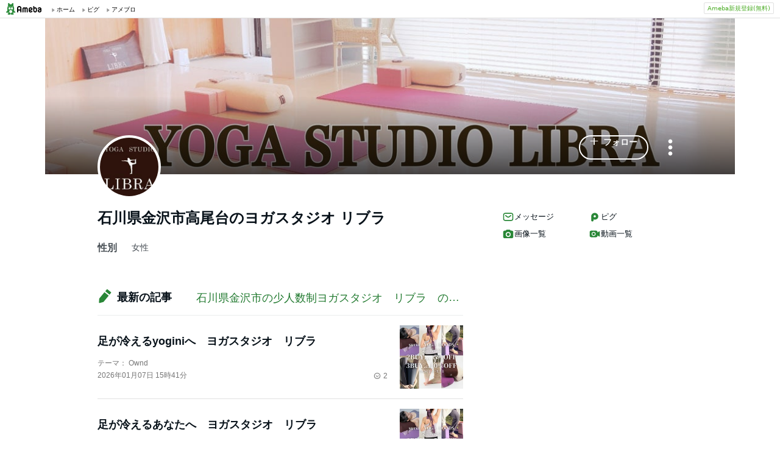

--- FILE ---
content_type: text/html; charset=utf-8
request_url: https://www.google.com/recaptcha/api2/aframe
body_size: 225
content:
<!DOCTYPE HTML><html><head><meta http-equiv="content-type" content="text/html; charset=UTF-8"></head><body><script nonce="wbNY4DxbSNhnmEY26ZWC4Q">/** Anti-fraud and anti-abuse applications only. See google.com/recaptcha */ try{var clients={'sodar':'https://pagead2.googlesyndication.com/pagead/sodar?'};window.addEventListener("message",function(a){try{if(a.source===window.parent){var b=JSON.parse(a.data);var c=clients[b['id']];if(c){var d=document.createElement('img');d.src=c+b['params']+'&rc='+(localStorage.getItem("rc::a")?sessionStorage.getItem("rc::b"):"");window.document.body.appendChild(d);sessionStorage.setItem("rc::e",parseInt(sessionStorage.getItem("rc::e")||0)+1);localStorage.setItem("rc::h",'1769007708797');}}}catch(b){}});window.parent.postMessage("_grecaptcha_ready", "*");}catch(b){}</script></body></html>

--- FILE ---
content_type: text/css; charset=UTF-8
request_url: https://stat100.ameba.jp/ameba_profile/css/pc/modules/blogRanking.css
body_size: -78
content:
.blog-ranking__container {
	padding: 24px 0 4px;
}

.blog-ranking__item:nth-of-type(n + 2) {
	margin-top: 24px;
}

.blog-ranking__info {
	float: left;
	font-size: 1.4rem;
}

.blog-ranking__title {
	font-weight: bold;
	line-height: 22px;
}

.blog-ranking__subtitle {
	margin-top: 4px;
	font-size: 1.2rem;
}

.blog-ranking__rank {
	margin-left: 8px;
	float: right;
	line-height: 24px;
	font-size: 1.4rem;
}

.blog-ranking__text--strong {
	font-size: 2rem;
	font-weight: bold;
}

.blog-ranking__text--large {
	font-size: 1.6rem;
}

.blog-ranking__text--out {
	font-size: 1.6rem;
	color: #aaa;
}

.blog-ranking__rank .icon--ranking-up,
.blog-ranking__rank .icon--ranking-stay,
.blog-ranking__rank .icon--ranking-down,
.blog-ranking__rank .icon--ranking-new {
	margin-left: 12px;
	vertical-align: -.1rem;
	font-size: 1.6rem;
}

.blog-ranking__rank .icon--ranking-up {
	color: #ff547c;
}

.blog-ranking__rank .icon--ranking-stay {
	color: #f8cd21;
}

.blog-ranking__rank .icon--ranking-down {
	color: #58b8ef;
}

.blog-ranking__rank .icon--ranking-new {
	color: #298538;
}

/* for genre item */
.blog-ranking__item--genre .blog-ranking__rank {
	height: 44px;
	line-height: 44px;
}


--- FILE ---
content_type: application/javascript; charset=utf-8
request_url: https://fundingchoicesmessages.google.com/f/AGSKWxWgaI4-rEZyTStS-f1wkblvAt9YNDcXVhzVhVqCpjma3UKUT5WBvkk-trRv90P9fnhOedm-BmAKDt2G3FKfkuRwqkngMFNoOe9RLMQkNLkhHMjIEJ_WclddjNNk0QdRCZwQzGdB8-H6l6q2Z_9qyWao95PM0uqAeHm3ekfXyVzrerlZHxjv6x7ff7sj/_/chrome-ad./eureka/eureka.js_top_ad./CoastMarketplaceAdCategoriesJobs?/neudesicad.
body_size: -1290
content:
window['79b76b4e-de3d-4da4-86ff-a9ce3aa651d3'] = true;